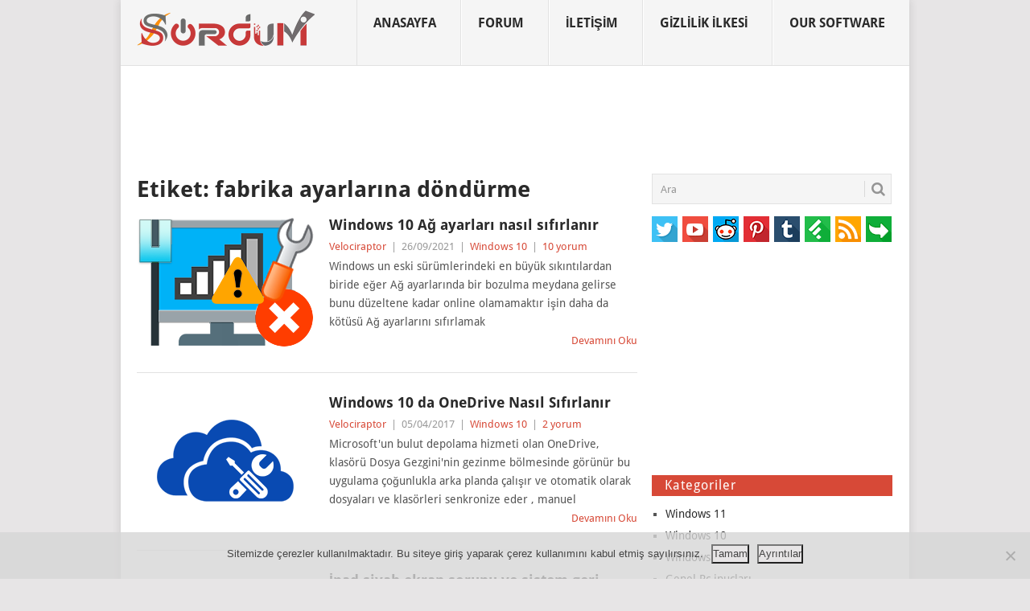

--- FILE ---
content_type: text/html; charset=UTF-8
request_url: https://www.sordum.net/tag/fabrika-ayarlarina-dondurme/
body_size: 18497
content:
<!DOCTYPE html>
<html lang="tr">
<head>
<meta charset="UTF-8">
<meta name="viewport" content="width=device-width, initial-scale=1, maximum-scale=2">
<link rel="icon" href="https://www.sordum.net/favicon.ico" type="image/x-icon" />
<link rel="apple-touch-icon" sizes="60x60" href="https://www.sordum.net/files/images/apple-touch-icon-iphone-60x60-precomposed.png" />
<link rel="apple-touch-icon" sizes="76x76" href="https://www.sordum.net/files/images/apple-touch-icon-ipad-76x76-precomposed.png" />
<link rel="apple-touch-icon" sizes="120x120" href="https://www.sordum.net/files/images/apple-touch-icon-iphone-retina-120x120-precomposed.png" />
<link rel="apple-touch-icon" sizes="152x152" href="https://www.sordum.net/files/images/apple-touch-icon-ipad-retina-152x152-precomposed.png" />
<meta name="language" content="turkish" />
<meta name="robots" content="all" />
<meta name="googlebot" content="all" />
<meta name="google-site-verification" content="fOWi3I4ntTI_gqFEN4iEc6OKFC_CrV81dLDLnlewTow" />
<meta property="og:locale" content="tr_TR" />
<meta property="og:site_name" content="Sordum.net" />
<meta name="yandex-verification" content="46d9646ba0656222" />
<meta name='robots' content='index, follow, max-image-preview:large, max-snippet:-1, max-video-preview:-1' />

	<!-- This site is optimized with the Yoast SEO plugin v26.8 - https://yoast.com/product/yoast-seo-wordpress/ -->
	<title>fabrika ayarlarına döndürme arşivleri</title>
	<link rel="canonical" href="https://www.sordum.net/tag/fabrika-ayarlarina-dondurme/" />
	<meta property="og:locale" content="tr_TR" />
	<meta property="og:type" content="article" />
	<meta property="og:title" content="fabrika ayarlarına döndürme arşivleri" />
	<meta property="og:url" content="https://www.sordum.net/tag/fabrika-ayarlarina-dondurme/" />
	<meta property="og:site_name" content="Sordum.net" />
	<meta property="og:image" content="https://www.sordum.net/wp-content/uploads/2021/08/sosyal_paylasim.jpg" />
	<meta property="og:image:width" content="1200" />
	<meta property="og:image:height" content="630" />
	<meta property="og:image:type" content="image/jpeg" />
	<meta name="twitter:card" content="summary_large_image" />
	<meta name="twitter:site" content="@sordumnet" />
	<!-- Optimized with WP Meteor v3.4.16 - https://wordpress.org/plugins/wp-meteor/ --><script data-wpmeteor-nooptimize="true" >var _wpmeteor={"exclude":true,"gdpr":true,"rdelay":86400000,"preload":true,"elementor-animations":true,"elementor-pp":true,"v":"3.4.16","rest_url":"https:\/\/www.sordum.net\/wp-json\/"};(()=>{try{new MutationObserver(function(){}),new Promise(function(){}),Object.assign({},{}),document.fonts.ready.then(function(){})}catch{s="wpmeteordisable=1",i=document.location.href,i.match(/[?&]wpmeteordisable/)||(o="",i.indexOf("?")==-1?i.indexOf("#")==-1?o=i+"?"+s:o=i.replace("#","?"+s+"#"):i.indexOf("#")==-1?o=i+"&"+s:o=i.replace("#","&"+s+"#"),document.location.href=o)}var s,i,o;})();

</script><script data-wpmeteor-nooptimize="true" >(()=>{var v="addEventListener",ue="removeEventListener",p="getAttribute",L="setAttribute",pe="removeAttribute",N="hasAttribute",St="querySelector",F=St+"All",U="appendChild",Q="removeChild",fe="createElement",T="tagName",Ae="getOwnPropertyDescriptor",y="prototype",W="__lookupGetter__",Ee="__lookupSetter__",m="DOMContentLoaded",f="load",B="pageshow",me="error";var d=window,c=document,Te=c.documentElement;var $=console.error;var Ke=!0,X=class{constructor(){this.known=[]}init(){let t,n,s=(r,a)=>{if(Ke&&r&&r.fn&&!r.__wpmeteor){let o=function(i){return i===r?this:(c[v](m,l=>{i.call(c,r,l,"jQueryMock")}),this)};this.known.push([r,r.fn.ready,r.fn.init?.prototype?.ready]),r.fn.ready=o,r.fn.init?.prototype?.ready&&(r.fn.init.prototype.ready=o),r.__wpmeteor=!0}return r};window.jQuery||window.$,Object.defineProperty(window,"jQuery",{get(){return t},set(r){t=s(r,"jQuery")},configurable:!0}),Object.defineProperty(window,"$",{get(){return n},set(r){n=s(r,"$")},configurable:!0})}unmock(){this.known.forEach(([t,n,s])=>{t.fn.ready=n,t.fn.init?.prototype?.ready&&s&&(t.fn.init.prototype.ready=s)}),Ke=!1}};var ge="fpo:first-interaction",he="fpo:replay-captured-events";var Je="fpo:element-loaded",Se="fpo:images-loaded",M="fpo:the-end";var Z="click",V=window,Qe=V.addEventListener.bind(V),Xe=V.removeEventListener.bind(V),Ge="removeAttribute",ve="getAttribute",Gt="setAttribute",Ne=["touchstart","touchmove","touchend","touchcancel","keydown","wheel"],Ze=["mouseover","mouseout",Z],Nt=["touchstart","touchend","touchcancel","mouseover","mouseout",Z],R="data-wpmeteor-";var Ue="dispatchEvent",je=e=>{let t=new MouseEvent(Z,{view:e.view,bubbles:!0,cancelable:!0});return Object.defineProperty(t,"target",{writable:!1,value:e.target}),t},Be=class{static capture(){let t=!1,[,n,s]=`${window.Promise}`.split(/[\s[(){]+/s);if(V["__"+s+n])return;let r=[],a=o=>{if(o.target&&Ue in o.target){if(!o.isTrusted)return;if(o.cancelable&&!Ne.includes(o.type))try{o.preventDefault()}catch{}o.stopImmediatePropagation(),o.type===Z?r.push(je(o)):Nt.includes(o.type)&&r.push(o),o.target[Gt](R+o.type,!0),t||(t=!0,V[Ue](new CustomEvent(ge)))}};V.addEventListener(he,()=>{Ze.forEach(l=>Xe(l,a,{passive:!1,capture:!0})),Ne.forEach(l=>Xe(l,a,{passive:!0,capture:!0}));let o;for(;o=r.shift();){var i=o.target;i[ve](R+"touchstart")&&i[ve](R+"touchend")&&!i[ve](R+Z)?(i[ve](R+"touchmove")||r.push(je(o)),i[Ge](R+"touchstart"),i[Ge](R+"touchend")):i[Ge](R+o.type),i[Ue](o)}}),Ze.forEach(o=>Qe(o,a,{passive:!1,capture:!0})),Ne.forEach(o=>Qe(o,a,{passive:!0,capture:!0}))}};var et=Be;var j=class{constructor(){this.l=[]}emit(t,n=null){this.l[t]&&this.l[t].forEach(s=>s(n))}on(t,n){this.l[t]||=[],this.l[t].push(n)}off(t,n){this.l[t]=(this.l[t]||[]).filter(s=>s!==n)}};var D=new j;var ye=c[fe]("span");ye[L]("id","elementor-device-mode");ye[L]("class","elementor-screen-only");var Ut=!1,tt=()=>(Ut||c.body[U](ye),getComputedStyle(ye,":after").content.replace(/"/g,""));var rt=e=>e[p]("class")||"",nt=(e,t)=>e[L]("class",t),st=()=>{d[v](f,function(){let e=tt(),t=Math.max(Te.clientWidth||0,d.innerWidth||0),n=Math.max(Te.clientHeight||0,d.innerHeight||0),s=["_animation_"+e,"animation_"+e,"_animation","_animation","animation"];Array.from(c[F](".elementor-invisible")).forEach(r=>{let a=r.getBoundingClientRect();if(a.top+d.scrollY<=n&&a.left+d.scrollX<t)try{let i=JSON.parse(r[p]("data-settings"));if(i.trigger_source)return;let l=i._animation_delay||i.animation_delay||0,u,E;for(var o=0;o<s.length;o++)if(i[s[o]]){E=s[o],u=i[E];break}if(u){let q=rt(r),J=u==="none"?q:q+" animated "+u,At=setTimeout(()=>{nt(r,J.replace(/\belementor-invisible\b/,"")),s.forEach(Tt=>delete i[Tt]),r[L]("data-settings",JSON.stringify(i))},l);D.on("fi",()=>{clearTimeout(At),nt(r,rt(r).replace(new RegExp("\b"+u+"\b"),""))})}}catch(i){console.error(i)}})})};var ot="data-in-mega_smartmenus",it=()=>{let e=c[fe]("div");e.innerHTML='<span class="sub-arrow --wp-meteor"><i class="fa" aria-hidden="true"></i></span>';let t=e.firstChild,n=s=>{let r=[];for(;s=s.previousElementSibling;)r.push(s);return r};c[v](m,function(){Array.from(c[F](".pp-advanced-menu ul")).forEach(s=>{if(s[p](ot))return;(s[p]("class")||"").match(/\bmega-menu\b/)&&s[F]("ul").forEach(o=>{o[L](ot,!0)});let r=n(s),a=r.filter(o=>o).filter(o=>o[T]==="A").pop();if(a||(a=r.map(o=>Array.from(o[F]("a"))).filter(o=>o).flat().pop()),a){let o=t.cloneNode(!0);a[U](o),new MutationObserver(l=>{l.forEach(({addedNodes:u})=>{u.forEach(E=>{if(E.nodeType===1&&E[T]==="SPAN")try{a[Q](o)}catch{}})})}).observe(a,{childList:!0})}})})};var w="readystatechange",A="message";var Y="SCRIPT",g="data-wpmeteor-",b=Object.defineProperty,Ve=Object.defineProperties,P="javascript/blocked",Pe=/^\s*(application|text)\/javascript|module\s*$/i,mt="requestAnimationFrame",gt="requestIdleCallback",ie="setTimeout",Ie="__dynamic",I=d.constructor.name+"::",ce=c.constructor.name+"::",ht=function(e,t){t=t||d;for(var n=0;n<this.length;n++)e.call(t,this[n],n,this)};"NodeList"in d&&!NodeList[y].forEach&&(NodeList[y].forEach=ht);"HTMLCollection"in d&&!HTMLCollection[y].forEach&&(HTMLCollection[y].forEach=ht);_wpmeteor["elementor-animations"]&&st(),_wpmeteor["elementor-pp"]&&it();var _e=[],Le=[],ee=[],se=!1,k=[],h={},He=!1,Bt=0,H=c.visibilityState==="visible"?d[mt]:d[ie],vt=d[gt]||H;c[v]("visibilitychange",()=>{H=c.visibilityState==="visible"?d[mt]:d[ie],vt=d[gt]||H});var C=d[ie],De,z=["src","type"],x=Object,te="definePropert";x[te+"y"]=(e,t,n)=>{if(e===d&&["jQuery","onload"].indexOf(t)>=0||(e===c||e===c.body)&&["readyState","write","writeln","on"+w].indexOf(t)>=0)return["on"+w,"on"+f].indexOf(t)&&n.set&&(h["on"+w]=h["on"+w]||[],h["on"+w].push(n.set)),e;if(e instanceof HTMLScriptElement&&z.indexOf(t)>=0){if(!e[t+"__def"]){let s=x[Ae](e,t);b(e,t,{set(r){return e[t+"__set"]?e[t+"__set"].call(e,r):s.set.call(e,r)},get(){return e[t+"__get"]?e[t+"__get"].call(e):s.get.call(e)}}),e[t+"__def"]=!0}return n.get&&(e[t+"__get"]=n.get),n.set&&(e[t+"__set"]=n.set),e}return b(e,t,n)};x[te+"ies"]=(e,t)=>{for(let n in t)x[te+"y"](e,n,t[n]);for(let n of x.getOwnPropertySymbols(t))x[te+"y"](e,n,t[n]);return e};var qe=EventTarget[y][v],yt=EventTarget[y][ue],ae=qe.bind(c),Ct=yt.bind(c),G=qe.bind(d),_t=yt.bind(d),Lt=Document[y].createElement,le=Lt.bind(c),de=c.__proto__[W]("readyState").bind(c),ct="loading";b(c,"readyState",{get(){return ct},set(e){return ct=e}});var at=e=>k.filter(([t,,n],s)=>{if(!(e.indexOf(t.type)<0)){n||(n=t.target);try{let r=n.constructor.name+"::"+t.type;for(let a=0;a<h[r].length;a++)if(h[r][a]){let o=r+"::"+s+"::"+a;if(!xe[o])return!0}}catch{}}}).length,oe,xe={},K=e=>{k.forEach(([t,n,s],r)=>{if(!(e.indexOf(t.type)<0)){s||(s=t.target);try{let a=s.constructor.name+"::"+t.type;if((h[a]||[]).length)for(let o=0;o<h[a].length;o++){let i=h[a][o];if(i){let l=a+"::"+r+"::"+o;if(!xe[l]){xe[l]=!0,c.readyState=n,oe=a;try{Bt++,!i[y]||i[y].constructor===i?i.bind(s)(t):i(t)}catch(u){$(u,i)}oe=null}}}}catch(a){$(a)}}})};ae(m,e=>{k.push([new e.constructor(m,e),de(),c])});ae(w,e=>{k.push([new e.constructor(w,e),de(),c])});G(m,e=>{k.push([new e.constructor(m,e),de(),d])});G(f,e=>{He=!0,k.push([new e.constructor(f,e),de(),d]),O||K([m,w,A,f,B])});G(B,e=>{k.push([new e.constructor(B,e),de(),d]),O||K([m,w,A,f,B])});var wt=e=>{k.push([e,c.readyState,d])},Ot=d[W]("onmessage"),Rt=d[Ee]("onmessage"),Pt=()=>{_t(A,wt),(h[I+"message"]||[]).forEach(e=>{G(A,e)}),b(d,"onmessage",{get:Ot,set:Rt})};G(A,wt);var Dt=new X;Dt.init();var Fe=()=>{!O&&!se&&(O=!0,c.readyState="loading",H($e),H(S)),He||G(f,()=>{Fe()})};G(ge,()=>{Fe()});D.on(Se,()=>{Fe()});_wpmeteor.rdelay>=0&&et.capture();var re=[-1],Ce=e=>{re=re.filter(t=>t!==e.target),re.length||C(D.emit.bind(D,M))};var O=!1,S=()=>{let e=_e.shift();if(e)e[p](g+"src")?e[N]("async")||e[Ie]?(e.isConnected&&(re.push(e),setTimeout(Ce,1e3,{target:e})),Oe(e,Ce),C(S)):Oe(e,C.bind(null,S)):(e.origtype==P&&Oe(e),C(S));else if(Le.length)_e.push(...Le),Le.length=0,C(S);else if(at([m,w,A]))K([m,w,A]),C(S);else if(He)if(at([f,B,A]))K([f,B,A]),C(S);else if(re.length>1)vt(S);else if(ee.length)_e.push(...ee),ee.length=0,C(S);else{if(d.RocketLazyLoadScripts)try{RocketLazyLoadScripts.run()}catch(t){$(t)}c.readyState="complete",Pt(),Dt.unmock(),O=!1,se=!0,d[ie](()=>Ce({target:-1}))}else O=!1},xt=e=>{let t=le(Y),n=e.attributes;for(var s=n.length-1;s>=0;s--)n[s].name.startsWith(g)||t[L](n[s].name,n[s].value);let r=e[p](g+"type");r?t.type=r:t.type="text/javascript",(e.textContent||"").match(/^\s*class RocketLazyLoadScripts/)?t.textContent=e.textContent.replace(/^\s*class\s*RocketLazyLoadScripts/,"window.RocketLazyLoadScripts=class").replace("RocketLazyLoadScripts.run();",""):t.textContent=e.textContent;for(let a of["onload","onerror","onreadystatechange"])e[a]&&(t[a]=e[a]);return t},Oe=(e,t)=>{let n=e[p](g+"src");if(n){let s=qe.bind(e);e.isConnected&&t&&(s(f,t),s(me,t)),e.origtype=e[p](g+"type")||"text/javascript",e.origsrc=n,(!e.isConnected||e[N]("nomodule")||e.type&&!Pe.test(e.type))&&t&&t(new Event(f,{target:e}))}else e.origtype===P?(e.origtype=e[p](g+"type")||"text/javascript",e[pe]("integrity"),e.textContent=e.textContent+`
`):t&&t(new Event(f,{target:e}))},We=(e,t)=>{let n=(h[e]||[]).indexOf(t);if(n>=0)return h[e][n]=void 0,!0},lt=(e,t,...n)=>{if("HTMLDocument::"+m==oe&&e===m&&!t.toString().match(/jQueryMock/)){D.on(M,c[v].bind(c,e,t,...n));return}if(t&&(e===m||e===w)){let s=ce+e;h[s]=h[s]||[],h[s].push(t),se&&K([e]);return}return ae(e,t,...n)},dt=(e,t,...n)=>{if(e===m){let s=ce+e;We(s,t)}return Ct(e,t,...n)};Ve(c,{[v]:{get(){return lt},set(){return lt}},[ue]:{get(){return dt},set(){return dt}}});var ne=c.createDocumentFragment(),$e=()=>{ne.hasChildNodes()&&(c.head[U](ne),ne=c.createDocumentFragment())},ut={},we=e=>{if(e)try{let t=new URL(e,c.location.href),n=t.origin;if(n&&!ut[n]&&c.location.host!==t.host){let s=le("link");s.rel="preconnect",s.href=n,ne[U](s),ut[n]=!0,O&&H($e)}}catch{}},be={},kt=(e,t,n,s)=>{let r=le("link");r.rel=t?"modulepre"+f:"pre"+f,r.as="script",n&&r[L]("crossorigin",n),s&&r[L]("integrity",s);try{e=new URL(e,c.location.href).href}catch{}r.href=e,ne[U](r),be[e]=!0,O&&H($e)},ke=function(...e){let t=le(...e);if(!e||e[0].toUpperCase()!==Y||!O)return t;let n=t[L].bind(t),s=t[p].bind(t),r=t[pe].bind(t),a=t[N].bind(t),o=t[W]("attributes").bind(t);return z.forEach(i=>{let l=t[W](i).bind(t),u=t[Ee](i).bind(t);x[te+"y"](t,i,{set(E){return i==="type"&&E&&!Pe.test(E)?n(i,E):((i==="src"&&E||i==="type"&&E&&t.origsrc)&&n("type",P),E?n(g+i,E):r(g+i))},get(){let E=t[p](g+i);if(i==="src")try{return new URL(E,c.location.href).href}catch{}return E}}),b(t,"orig"+i,{set(E){return u(E)},get(){return l()}})}),t[L]=function(i,l){if(z.includes(i))return i==="type"&&l&&!Pe.test(l)?n(i,l):((i==="src"&&l||i==="type"&&l&&t.origsrc)&&n("type",P),l?n(g+i,l):r(g+i));n(i,l)},t[p]=function(i){let l=z.indexOf(i)>=0?s(g+i):s(i);if(i==="src")try{return new URL(l,c.location.href).href}catch{}return l},t[N]=function(i){return z.indexOf(i)>=0?a(g+i):a(i)},b(t,"attributes",{get(){return[...o()].filter(l=>l.name!=="type").map(l=>({name:l.name.match(new RegExp(g))?l.name.replace(g,""):l.name,value:l.value}))}}),t[Ie]=!0,t};Object.defineProperty(Document[y],"createElement",{set(e){e!==ke&&(De=e)},get(){return De||ke}});var Re=new Set,ze=new MutationObserver(e=>{e.forEach(({removedNodes:t,addedNodes:n,target:s})=>{t.forEach(r=>{r.nodeType===1&&Y===r[T]&&"origtype"in r&&Re.delete(r)}),n.forEach(r=>{if(r.nodeType===1)if(Y===r[T]){if("origtype"in r){if(r.origtype!==P)return}else if(r[p]("type")!==P)return;"origtype"in r||z.forEach(o=>{let i=r[W](o).bind(r),l=r[Ee](o).bind(r);b(r,"orig"+o,{set(u){return l(u)},get(){return i()}})});let a=r[p](g+"src");if(Re.has(r)&&$("Inserted twice",r),r.parentNode){Re.add(r);let o=r[p](g+"type");(a||"").match(/\/gtm.js\?/)||r[N]("async")||r[Ie]?(ee.push(r),we(a)):r[N]("defer")||o==="module"?(Le.push(r),we(a)):(a&&!r[N]("nomodule")&&!be[a]&&kt(a,o==="module",r[N]("crossorigin")&&r[p]("crossorigin"),r[p]("integrity")),_e.push(r))}else r[v](f,o=>o.target.parentNode[Q](o.target)),r[v](me,o=>o.target.parentNode[Q](o.target)),s[U](r)}else r[T]==="LINK"&&r[p]("as")==="script"&&(be[r[p]("href")]=!0)})})}),bt={childList:!0,subtree:!0};ze.observe(c.documentElement,bt);var Mt=HTMLElement[y].attachShadow;HTMLElement[y].attachShadow=function(e){let t=Mt.call(this,e);return e.mode==="open"&&ze.observe(t,bt),t};(()=>{let e=x[Ae](HTMLIFrameElement[y],"src");b(HTMLIFrameElement[y],"src",{get(){return this.dataset.fpoSrc?this.dataset.fpoSrc:e.get.call(this)},set(t){delete this.dataset.fpoSrc,e.set.call(this,t)}})})();D.on(M,()=>{(!De||De===ke)&&(Document[y].createElement=Lt,ze.disconnect()),dispatchEvent(new CustomEvent(he)),dispatchEvent(new CustomEvent(M))});var Me=e=>{let t,n;!c.currentScript||!c.currentScript.parentNode?(t=c.body,n=t.lastChild):(n=c.currentScript,t=n.parentNode);try{let s=le("div");s.innerHTML=e,Array.from(s.childNodes).forEach(r=>{r.nodeName===Y?t.insertBefore(xt(r),n):t.insertBefore(r,n)})}catch(s){$(s)}},pt=e=>Me(e+`
`);Ve(c,{write:{get(){return Me},set(e){return Me=e}},writeln:{get(){return pt},set(e){return pt=e}}});var ft=(e,t,...n)=>{if(I+m==oe&&e===m&&!t.toString().match(/jQueryMock/)){D.on(M,d[v].bind(d,e,t,...n));return}if(I+f==oe&&e===f){D.on(M,d[v].bind(d,e,t,...n));return}if(t&&(e===f||e===B||e===m||e===A&&!se)){let s=e===m?ce+e:I+e;h[s]=h[s]||[],h[s].push(t),se&&K([e]);return}return G(e,t,...n)},Et=(e,t,...n)=>{if(e===f||e===m||e===B){let s=e===m?ce+e:I+e;We(s,t)}return _t(e,t,...n)};Ve(d,{[v]:{get(){return ft},set(){return ft}},[ue]:{get(){return Et},set(){return Et}}});var Ye=e=>{let t;return{get(){return t},set(n){return t&&We(e,n),h[e]=h[e]||[],h[e].push(n),t=n}}};G(Je,e=>{let{target:t,event:n}=e.detail,s=t===d?c.body:t,r=s[p](g+"on"+n.type);s[pe](g+"on"+n.type);try{let a=new Function("event",r);t===d?d[v](f,a.bind(t,n)):a.call(t,n)}catch(a){console.err(a)}});{let e=Ye(I+f);b(d,"onload",e),ae(m,()=>{b(c.body,"onload",e)})}b(c,"onreadystatechange",Ye(ce+w));b(d,"onmessage",Ye(I+A));(()=>{let e=d.innerHeight,t=d.innerWidth,n=r=>{let o={"4g":1250,"3g":2500,"2g":2500}[(navigator.connection||{}).effectiveType]||0,i=r.getBoundingClientRect(),l={top:-1*e-o,left:-1*t-o,bottom:e+o,right:t+o};return!(i.left>=l.right||i.right<=l.left||i.top>=l.bottom||i.bottom<=l.top)},s=(r=!0)=>{let a=1,o=-1,i={},l=()=>{o++,--a||d[ie](D.emit.bind(D,Se),_wpmeteor.rdelay)};Array.from(c.getElementsByTagName("*")).forEach(u=>{let E,q,J;if(u[T]==="IMG"){let _=u.currentSrc||u.src;_&&!i[_]&&!_.match(/^data:/i)&&((u.loading||"").toLowerCase()!=="lazy"||n(u))&&(E=_)}else if(u[T]===Y)we(u[p](g+"src"));else if(u[T]==="LINK"&&u[p]("as")==="script"&&["pre"+f,"modulepre"+f].indexOf(u[p]("rel"))>=0)be[u[p]("href")]=!0;else if((q=d.getComputedStyle(u))&&(J=(q.backgroundImage||"").match(/^url\s*\((.*?)\)/i))&&(J||[]).length){let _=J[0].slice(4,-1).replace(/"/g,"");!i[_]&&!_.match(/^data:/i)&&(E=_)}if(E){i[E]=!0;let _=new Image;r&&(a++,_[v](f,l),_[v](me,l)),_.src=E}}),c.fonts.ready.then(()=>{l()})};_wpmeteor.rdelay===0?ae(m,s):G(f,s)})();})();
//1.0.42

</script><script type="application/ld+json" class="yoast-schema-graph">{"@context":"https://schema.org","@graph":[{"@type":"CollectionPage","@id":"https://www.sordum.net/tag/fabrika-ayarlarina-dondurme/","url":"https://www.sordum.net/tag/fabrika-ayarlarina-dondurme/","name":"fabrika ayarlarına döndürme arşivleri","isPartOf":{"@id":"https://www.sordum.net/#website"},"primaryImageOfPage":{"@id":"https://www.sordum.net/tag/fabrika-ayarlarina-dondurme/#primaryimage"},"image":{"@id":"https://www.sordum.net/tag/fabrika-ayarlarina-dondurme/#primaryimage"},"thumbnailUrl":"https://www.sordum.net/wp-content/uploads/2016/10/win10_da_ag_ayarlarini_sifirla.png","breadcrumb":{"@id":"https://www.sordum.net/tag/fabrika-ayarlarina-dondurme/#breadcrumb"},"inLanguage":"tr"},{"@type":"ImageObject","inLanguage":"tr","@id":"https://www.sordum.net/tag/fabrika-ayarlarina-dondurme/#primaryimage","url":"https://www.sordum.net/wp-content/uploads/2016/10/win10_da_ag_ayarlarini_sifirla.png","contentUrl":"https://www.sordum.net/wp-content/uploads/2016/10/win10_da_ag_ayarlarini_sifirla.png","width":220,"height":162,"caption":"Windows 10 Ağ ayarları nasıl sıfırlanır"},{"@type":"BreadcrumbList","@id":"https://www.sordum.net/tag/fabrika-ayarlarina-dondurme/#breadcrumb","itemListElement":[{"@type":"ListItem","position":1,"name":"Anasayfa","item":"https://www.sordum.net/"},{"@type":"ListItem","position":2,"name":"fabrika ayarlarına döndürme"}]},{"@type":"WebSite","@id":"https://www.sordum.net/#website","url":"https://www.sordum.net/","name":"Sordum.net","description":"Bilgisayar ve Android sorunlarınıza en net çözümler","publisher":{"@id":"https://www.sordum.net/#organization"},"potentialAction":[{"@type":"SearchAction","target":{"@type":"EntryPoint","urlTemplate":"https://www.sordum.net/?s={search_term_string}"},"query-input":{"@type":"PropertyValueSpecification","valueRequired":true,"valueName":"search_term_string"}}],"inLanguage":"tr"},{"@type":"Organization","@id":"https://www.sordum.net/#organization","name":"Sordum.net","url":"https://www.sordum.net/","logo":{"@type":"ImageObject","inLanguage":"tr","@id":"https://www.sordum.net/#/schema/logo/image/","url":"https://www.sordum.net/wp-content/uploads/2021/08/sosyal_paylasim.jpg","contentUrl":"https://www.sordum.net/wp-content/uploads/2021/08/sosyal_paylasim.jpg","width":1200,"height":630,"caption":"Sordum.net"},"image":{"@id":"https://www.sordum.net/#/schema/logo/image/"},"sameAs":["https://www.facebook.com/sordum.net","https://x.com/sordumnet","https://www.instagram.com/sordumnet/","https://tr.pinterest.com/sordum/sordumnet/","https://www.youtube.com/c/sordumnet"]}]}</script>
	<!-- / Yoast SEO plugin. -->


<link rel="alternate" type="application/rss+xml" title="Sordum.net &raquo; akışı" href="https://www.sordum.net/feed/" />
<link rel="alternate" type="application/rss+xml" title="Sordum.net &raquo; yorum akışı" href="https://www.sordum.net/comments/feed/" />
<link rel="alternate" type="application/rss+xml" title="Sordum.net &raquo; fabrika ayarlarına döndürme etiket akışı" href="https://www.sordum.net/tag/fabrika-ayarlarina-dondurme/feed/" />
<style id='wp-img-auto-sizes-contain-inline-css' type='text/css'>
img:is([sizes=auto i],[sizes^="auto," i]){contain-intrinsic-size:3000px 1500px}
/*# sourceURL=wp-img-auto-sizes-contain-inline-css */
</style>
<style id='wp-emoji-styles-inline-css' type='text/css'>

	img.wp-smiley, img.emoji {
		display: inline !important;
		border: none !important;
		box-shadow: none !important;
		height: 1em !important;
		width: 1em !important;
		margin: 0 0.07em !important;
		vertical-align: -0.1em !important;
		background: none !important;
		padding: 0 !important;
	}
/*# sourceURL=wp-emoji-styles-inline-css */
</style>
<link rel='stylesheet' id='wp-block-library-css' href='https://www.sordum.net/wp-includes/css/dist/block-library/style.min.css?ver=6.9' type='text/css' media='all' />
<style id='global-styles-inline-css' type='text/css'>
:root{--wp--preset--aspect-ratio--square: 1;--wp--preset--aspect-ratio--4-3: 4/3;--wp--preset--aspect-ratio--3-4: 3/4;--wp--preset--aspect-ratio--3-2: 3/2;--wp--preset--aspect-ratio--2-3: 2/3;--wp--preset--aspect-ratio--16-9: 16/9;--wp--preset--aspect-ratio--9-16: 9/16;--wp--preset--color--black: #000000;--wp--preset--color--cyan-bluish-gray: #abb8c3;--wp--preset--color--white: #ffffff;--wp--preset--color--pale-pink: #f78da7;--wp--preset--color--vivid-red: #cf2e2e;--wp--preset--color--luminous-vivid-orange: #ff6900;--wp--preset--color--luminous-vivid-amber: #fcb900;--wp--preset--color--light-green-cyan: #7bdcb5;--wp--preset--color--vivid-green-cyan: #00d084;--wp--preset--color--pale-cyan-blue: #8ed1fc;--wp--preset--color--vivid-cyan-blue: #0693e3;--wp--preset--color--vivid-purple: #9b51e0;--wp--preset--gradient--vivid-cyan-blue-to-vivid-purple: linear-gradient(135deg,rgb(6,147,227) 0%,rgb(155,81,224) 100%);--wp--preset--gradient--light-green-cyan-to-vivid-green-cyan: linear-gradient(135deg,rgb(122,220,180) 0%,rgb(0,208,130) 100%);--wp--preset--gradient--luminous-vivid-amber-to-luminous-vivid-orange: linear-gradient(135deg,rgb(252,185,0) 0%,rgb(255,105,0) 100%);--wp--preset--gradient--luminous-vivid-orange-to-vivid-red: linear-gradient(135deg,rgb(255,105,0) 0%,rgb(207,46,46) 100%);--wp--preset--gradient--very-light-gray-to-cyan-bluish-gray: linear-gradient(135deg,rgb(238,238,238) 0%,rgb(169,184,195) 100%);--wp--preset--gradient--cool-to-warm-spectrum: linear-gradient(135deg,rgb(74,234,220) 0%,rgb(151,120,209) 20%,rgb(207,42,186) 40%,rgb(238,44,130) 60%,rgb(251,105,98) 80%,rgb(254,248,76) 100%);--wp--preset--gradient--blush-light-purple: linear-gradient(135deg,rgb(255,206,236) 0%,rgb(152,150,240) 100%);--wp--preset--gradient--blush-bordeaux: linear-gradient(135deg,rgb(254,205,165) 0%,rgb(254,45,45) 50%,rgb(107,0,62) 100%);--wp--preset--gradient--luminous-dusk: linear-gradient(135deg,rgb(255,203,112) 0%,rgb(199,81,192) 50%,rgb(65,88,208) 100%);--wp--preset--gradient--pale-ocean: linear-gradient(135deg,rgb(255,245,203) 0%,rgb(182,227,212) 50%,rgb(51,167,181) 100%);--wp--preset--gradient--electric-grass: linear-gradient(135deg,rgb(202,248,128) 0%,rgb(113,206,126) 100%);--wp--preset--gradient--midnight: linear-gradient(135deg,rgb(2,3,129) 0%,rgb(40,116,252) 100%);--wp--preset--font-size--small: 13px;--wp--preset--font-size--medium: 20px;--wp--preset--font-size--large: 36px;--wp--preset--font-size--x-large: 42px;--wp--preset--spacing--20: 0.44rem;--wp--preset--spacing--30: 0.67rem;--wp--preset--spacing--40: 1rem;--wp--preset--spacing--50: 1.5rem;--wp--preset--spacing--60: 2.25rem;--wp--preset--spacing--70: 3.38rem;--wp--preset--spacing--80: 5.06rem;--wp--preset--shadow--natural: 6px 6px 9px rgba(0, 0, 0, 0.2);--wp--preset--shadow--deep: 12px 12px 50px rgba(0, 0, 0, 0.4);--wp--preset--shadow--sharp: 6px 6px 0px rgba(0, 0, 0, 0.2);--wp--preset--shadow--outlined: 6px 6px 0px -3px rgb(255, 255, 255), 6px 6px rgb(0, 0, 0);--wp--preset--shadow--crisp: 6px 6px 0px rgb(0, 0, 0);}:where(.is-layout-flex){gap: 0.5em;}:where(.is-layout-grid){gap: 0.5em;}body .is-layout-flex{display: flex;}.is-layout-flex{flex-wrap: wrap;align-items: center;}.is-layout-flex > :is(*, div){margin: 0;}body .is-layout-grid{display: grid;}.is-layout-grid > :is(*, div){margin: 0;}:where(.wp-block-columns.is-layout-flex){gap: 2em;}:where(.wp-block-columns.is-layout-grid){gap: 2em;}:where(.wp-block-post-template.is-layout-flex){gap: 1.25em;}:where(.wp-block-post-template.is-layout-grid){gap: 1.25em;}.has-black-color{color: var(--wp--preset--color--black) !important;}.has-cyan-bluish-gray-color{color: var(--wp--preset--color--cyan-bluish-gray) !important;}.has-white-color{color: var(--wp--preset--color--white) !important;}.has-pale-pink-color{color: var(--wp--preset--color--pale-pink) !important;}.has-vivid-red-color{color: var(--wp--preset--color--vivid-red) !important;}.has-luminous-vivid-orange-color{color: var(--wp--preset--color--luminous-vivid-orange) !important;}.has-luminous-vivid-amber-color{color: var(--wp--preset--color--luminous-vivid-amber) !important;}.has-light-green-cyan-color{color: var(--wp--preset--color--light-green-cyan) !important;}.has-vivid-green-cyan-color{color: var(--wp--preset--color--vivid-green-cyan) !important;}.has-pale-cyan-blue-color{color: var(--wp--preset--color--pale-cyan-blue) !important;}.has-vivid-cyan-blue-color{color: var(--wp--preset--color--vivid-cyan-blue) !important;}.has-vivid-purple-color{color: var(--wp--preset--color--vivid-purple) !important;}.has-black-background-color{background-color: var(--wp--preset--color--black) !important;}.has-cyan-bluish-gray-background-color{background-color: var(--wp--preset--color--cyan-bluish-gray) !important;}.has-white-background-color{background-color: var(--wp--preset--color--white) !important;}.has-pale-pink-background-color{background-color: var(--wp--preset--color--pale-pink) !important;}.has-vivid-red-background-color{background-color: var(--wp--preset--color--vivid-red) !important;}.has-luminous-vivid-orange-background-color{background-color: var(--wp--preset--color--luminous-vivid-orange) !important;}.has-luminous-vivid-amber-background-color{background-color: var(--wp--preset--color--luminous-vivid-amber) !important;}.has-light-green-cyan-background-color{background-color: var(--wp--preset--color--light-green-cyan) !important;}.has-vivid-green-cyan-background-color{background-color: var(--wp--preset--color--vivid-green-cyan) !important;}.has-pale-cyan-blue-background-color{background-color: var(--wp--preset--color--pale-cyan-blue) !important;}.has-vivid-cyan-blue-background-color{background-color: var(--wp--preset--color--vivid-cyan-blue) !important;}.has-vivid-purple-background-color{background-color: var(--wp--preset--color--vivid-purple) !important;}.has-black-border-color{border-color: var(--wp--preset--color--black) !important;}.has-cyan-bluish-gray-border-color{border-color: var(--wp--preset--color--cyan-bluish-gray) !important;}.has-white-border-color{border-color: var(--wp--preset--color--white) !important;}.has-pale-pink-border-color{border-color: var(--wp--preset--color--pale-pink) !important;}.has-vivid-red-border-color{border-color: var(--wp--preset--color--vivid-red) !important;}.has-luminous-vivid-orange-border-color{border-color: var(--wp--preset--color--luminous-vivid-orange) !important;}.has-luminous-vivid-amber-border-color{border-color: var(--wp--preset--color--luminous-vivid-amber) !important;}.has-light-green-cyan-border-color{border-color: var(--wp--preset--color--light-green-cyan) !important;}.has-vivid-green-cyan-border-color{border-color: var(--wp--preset--color--vivid-green-cyan) !important;}.has-pale-cyan-blue-border-color{border-color: var(--wp--preset--color--pale-cyan-blue) !important;}.has-vivid-cyan-blue-border-color{border-color: var(--wp--preset--color--vivid-cyan-blue) !important;}.has-vivid-purple-border-color{border-color: var(--wp--preset--color--vivid-purple) !important;}.has-vivid-cyan-blue-to-vivid-purple-gradient-background{background: var(--wp--preset--gradient--vivid-cyan-blue-to-vivid-purple) !important;}.has-light-green-cyan-to-vivid-green-cyan-gradient-background{background: var(--wp--preset--gradient--light-green-cyan-to-vivid-green-cyan) !important;}.has-luminous-vivid-amber-to-luminous-vivid-orange-gradient-background{background: var(--wp--preset--gradient--luminous-vivid-amber-to-luminous-vivid-orange) !important;}.has-luminous-vivid-orange-to-vivid-red-gradient-background{background: var(--wp--preset--gradient--luminous-vivid-orange-to-vivid-red) !important;}.has-very-light-gray-to-cyan-bluish-gray-gradient-background{background: var(--wp--preset--gradient--very-light-gray-to-cyan-bluish-gray) !important;}.has-cool-to-warm-spectrum-gradient-background{background: var(--wp--preset--gradient--cool-to-warm-spectrum) !important;}.has-blush-light-purple-gradient-background{background: var(--wp--preset--gradient--blush-light-purple) !important;}.has-blush-bordeaux-gradient-background{background: var(--wp--preset--gradient--blush-bordeaux) !important;}.has-luminous-dusk-gradient-background{background: var(--wp--preset--gradient--luminous-dusk) !important;}.has-pale-ocean-gradient-background{background: var(--wp--preset--gradient--pale-ocean) !important;}.has-electric-grass-gradient-background{background: var(--wp--preset--gradient--electric-grass) !important;}.has-midnight-gradient-background{background: var(--wp--preset--gradient--midnight) !important;}.has-small-font-size{font-size: var(--wp--preset--font-size--small) !important;}.has-medium-font-size{font-size: var(--wp--preset--font-size--medium) !important;}.has-large-font-size{font-size: var(--wp--preset--font-size--large) !important;}.has-x-large-font-size{font-size: var(--wp--preset--font-size--x-large) !important;}
/*# sourceURL=global-styles-inline-css */
</style>

<style id='classic-theme-styles-inline-css' type='text/css'>
/*! This file is auto-generated */
.wp-block-button__link{color:#fff;background-color:#32373c;border-radius:9999px;box-shadow:none;text-decoration:none;padding:calc(.667em + 2px) calc(1.333em + 2px);font-size:1.125em}.wp-block-file__button{background:#32373c;color:#fff;text-decoration:none}
/*# sourceURL=/wp-includes/css/classic-themes.min.css */
</style>
<link rel='stylesheet' id='cookie-notice-front-css' href='https://www.sordum.net/wp-content/plugins/cookie-notice/css/front.min.css?ver=2.5.11' type='text/css' media='all' />
<link rel='stylesheet' id='point-style-css' href='https://www.sordum.net/wp-content/themes/point/style.css?ver=6.9' type='text/css' media='all' />
<style id='point-style-inline-css' type='text/css'>

        a:hover, .menu .current-menu-item > a, .menu .current-menu-item, .current-menu-ancestor > a.sf-with-ul, .current-menu-ancestor, footer .textwidget a, .single_post a, #commentform a, .copyrights a:hover, a, footer .widget li a:hover, .menu > li:hover > a, .single_post .post-info a, .post-info a, .readMore a, .reply a, .fn a, .carousel a:hover, .single_post .related-posts a:hover, .sidebar.c-4-12 .textwidget a, footer .textwidget a, .sidebar.c-4-12 a:hover, .title a:hover, .trending-articles li a:hover { color: #d74937; }
        .nav-previous a, .nav-next a, .sub-menu, #commentform input#submit, .tagcloud a, #tabber ul.tabs li a.selected, .featured-cat, .mts-subscribe input[type='submit'], .pagination a, .widget .wpt_widget_content #tags-tab-content ul li a, .latestPost-review-wrapper, .pagination .dots, .primary-navigation #wpmm-megamenu .wpmm-posts .wpmm-pagination a, #wpmm-megamenu .review-total-only { background: #d74937; color: #fff; } .header-button { background: #d74937; } #logo a { color: ##555; }
			::-webkit-user-selection { background: transparent; }
::-khtml-user-selection { background: transparent; }
::-o-user-selection { background: transparent; }
::-ms-user-selection { background: transparent; }

html, body, div, span, object,
form, input, h1, h2, button, label, a, img {
  -moz-user-select: none;
  -webkit-user-select: none;
  -o-user-select: none;
  -ms-user-select: none;
  -webkit-touch-callout:none; 
  /* this will work for QtWebKit in future */
  -webkit-user-drag: none;
}

input[type=text] {
  -moz-user-select: text;
  -webkit-user-select: text;
}
/*# sourceURL=point-style-inline-css */
</style>
<script  type="javascript/blocked" data-wpmeteor-type="text/javascript"  data-wpmeteor-src="https://www.sordum.net/wp-includes/js/jquery/jquery.min.js?ver=3.7.1" id="jquery-core-js"></script>
<script  type="javascript/blocked" data-wpmeteor-type="text/javascript"  data-wpmeteor-src="https://www.sordum.net/wp-includes/js/jquery/jquery-migrate.min.js?ver=3.4.1" id="jquery-migrate-js"></script>
<link rel="https://api.w.org/" href="https://www.sordum.net/wp-json/" /><link rel="alternate" title="JSON" type="application/json" href="https://www.sordum.net/wp-json/wp/v2/tags/1216" /><link rel="EditURI" type="application/rsd+xml" title="RSD" href="https://www.sordum.net/xmlrpc.php?rsd" />
<meta name="generator" content="WordPress 6.9" />
<link rel="icon" href="https://www.sordum.net/wp-content/uploads/2017/06/cropped-sordumnet-32x32.png" sizes="32x32" />
<link rel="icon" href="https://www.sordum.net/wp-content/uploads/2017/06/cropped-sordumnet-192x192.png" sizes="192x192" />
<link rel="apple-touch-icon" href="https://www.sordum.net/wp-content/uploads/2017/06/cropped-sordumnet-180x180.png" />
<meta name="msapplication-TileImage" content="https://www.sordum.net/wp-content/uploads/2017/06/cropped-sordumnet-270x270.png" />
<!-- Global site tag (gtag.js) - Google Analytics -->
<script  type="javascript/blocked" data-wpmeteor-type="text/javascript"  async data-wpmeteor-src="https://www.googletagmanager.com/gtag/js?id=UA-67544547-1"></script>
<script  type="javascript/blocked" data-wpmeteor-type="text/javascript" >
	window.dataLayer = window.dataLayer || [];
	function gtag(){dataLayer.push(arguments);}
	gtag('js', new Date());
	gtag('config', 'UA-67544547-1');
	gtag('config', 'G-SEZJNFWQ59');
</script>
<script   async src="https://pagead2.googlesyndication.com/pagead/js/adsbygoogle.js"></script>
<script  data-wpmeteor-nooptimize="true">
  (adsbygoogle = window.adsbygoogle || []).push({
    google_ad_client: "ca-pub-5837793694515315",
    enable_page_level_ads: true
  });
</script>

<script type="application/ld+json">{ "@context": "https://schema.net", "@type": "WebSite", "name": "Sordum.net", "url": "https://www.sordum.net/" }</script>

</head>
<body id="blog" class="archive tag tag-fabrika-ayarlarina-dondurme tag-1216 wp-theme-point cookies-not-set">
<div class="main-container">

	
	<header id="masthead" class="site-header" role="banner">
		<div class="site-branding">
			<h1 id="logo" class="image-logo" itemprop="headline">
				<a title="Bilgisayar ve Android sorunlarınıza en net çözümler" href="https://www.sordum.net"><div id="logo-container"><img src="/files/images/sordum_logo.png" alt="Sordum.net" width="224" height="50"></div></a>
			</h1><!-- END #logo -->

			<a href="#" id="pull" class="toggle-mobile-menu">Menu</a>
			<div class="primary-navigation">
				<nav id="navigation" class="mobile-menu-wrapper" role="navigation">
											<ul id="menu-ana-menu" class="menu clearfix"><li id="menu-item-20118" class="menu-item menu-item-type-custom menu-item-object-custom menu-item-home"><a href="https://www.sordum.net">Anasayfa<br /><span class="sub"></span></a></li>
<li id="menu-item-70598" class="menu-item menu-item-type-post_type menu-item-object-page"><a href="https://forum.sordum.net/" rel="nofollow" target="_blank">Forum<br /><span class="sub"></span></a></li>
<li id="menu-item-14536" class="menu-item menu-item-type-post_type menu-item-object-page"><a href="https://www.sordum.net/contact-us/">İletişim<br /><span class="sub"></span></a></li>
<li id="menu-item-45216" class="menu-item menu-item-type-post_type menu-item-object-page menu-item-privacy-policy"><a href="https://www.sordum.net/gizlilik-ilkesi/">Gizlilik İlkesi<br /><span class="sub"></span></a></li>
<li id="menu-item-22136" class="menu-item menu-item-type-custom menu-item-object-custom"><a href="https://www.sordum.org/" target="_blank" class="external" rel="nofollow">Our Software<br /><span class="sub"></span></a></li>
</ul>									</nav><!-- #navigation -->
			</div><!-- .primary-navigation -->
		</div><!-- .site-branding -->

	</header><!-- #masthead -->
	<div><div style="height:20px;clear:both;display:block;"></div>
<div style="text-align:center;">
<style>
.ads_header { width: 320px; height: 90px; }
@media(min-width: 500px) { .ads_header { width: 468px; height: 90px; } }
@media(min-width: 800px) { .ads_header { width: 728px; height: 90px; } }
</style>
<script   async src="https://pagead2.googlesyndication.com/pagead/js/adsbygoogle.js"></script>
<ins class="adsbygoogle ads_header"
	style="display:inline-block"
	data-ad-client="ca-pub-5837793694515315"
	data-ad-slot="1053416607"></ins>
<script  data-wpmeteor-nooptimize="true">
(adsbygoogle = window.adsbygoogle || []).push({});
</script>
</div>
<div style="margin-bottom: -9px;height:0px;clear:both;display:block;"></div></div>
<div id="page" class="home-page">
	<div class="content">
		<div class="article">
			<h1 class="postsby">
				<span>Etiket: <span>fabrika ayarlarına döndürme</span></span>
			</h1>
			
						
				<article class="pexcerpt post excerpt ">
																		<a href="https://www.sordum.net/31931/windows-10-ag-ayarlari-nasil-sifirlanir/" title="Windows 10 Ağ ayarları nasıl sıfırlanır" rel="nofollow" id="featured-thumbnail">
								<div class="featured-thumbnail"><img width="220" height="162" src="https://www.sordum.net/wp-content/uploads/2016/10/win10_da_ag_ayarlarini_sifirla-220x162.png" class="attachment-featured size-featured wp-post-image" alt="Windows 10 Ağ ayarları nasıl sıfırlanır" title="" decoding="async" /></div>															</a>
																<header>
						<h2 class="title">
							<a href="https://www.sordum.net/31931/windows-10-ag-ayarlari-nasil-sifirlanir/" title="Windows 10 Ağ ayarları nasıl sıfırlanır" rel="bookmark">Windows 10 Ağ ayarları nasıl sıfırlanır</a>
						</h2>
						<div class="post-info"><span class="theauthor"><a href="https://www.sordum.net/author/admin-2-2-2-2-2-2/" title="Velociraptor tarafından yazılan yazılar" rel="author">Velociraptor</a></span> | <span class="thetime">26/09/2021</span> | <span class="thecategory"><a href="https://www.sordum.net/category/windows-10/" rel="category tag">Windows 10</a></span> | <span class="thecomment"><a href="https://www.sordum.net/31931/windows-10-ag-ayarlari-nasil-sifirlanir/#comments">10 yorum</a></span></div>
					</header><!--.header-->
											<div class="post-content image-caption-format-1">
				            Windows un eski sürümlerindeki en büyük sıkıntılardan biride eğer Ağ ayarlarında bir bozulma meydana gelirse bunu düzeltene kadar online olamamaktır işin daha da kötüsü Ağ ayarlarını sıfırlamak						</div>
					    <span class="readMore"><a href="https://www.sordum.net/31931/windows-10-ag-ayarlari-nasil-sifirlanir/" title="Windows 10 Ağ ayarları nasıl sıfırlanır" rel="nofollow">Devamını Oku</a></span>
				    				</article>

			
				<article class="pexcerpt1 post excerpt last">
																		<a href="https://www.sordum.net/38751/windows-10-da-onedrive-nasil-sifirlanir/" title="Windows 10 da OneDrive Nasıl Sıfırlanır" rel="nofollow" id="featured-thumbnail">
								<div class="featured-thumbnail"><img width="220" height="162" src="https://www.sordum.net/wp-content/uploads/2017/04/onedrive_reset.png" class="attachment-featured size-featured wp-post-image" alt="One drive ayarlarını sıfırlamak" title="" decoding="async" /></div>															</a>
																<header>
						<h2 class="title">
							<a href="https://www.sordum.net/38751/windows-10-da-onedrive-nasil-sifirlanir/" title="Windows 10 da OneDrive Nasıl Sıfırlanır" rel="bookmark">Windows 10 da OneDrive Nasıl Sıfırlanır</a>
						</h2>
						<div class="post-info"><span class="theauthor"><a href="https://www.sordum.net/author/admin-2-2-2-2-2-2/" title="Velociraptor tarafından yazılan yazılar" rel="author">Velociraptor</a></span> | <span class="thetime">05/04/2017</span> | <span class="thecategory"><a href="https://www.sordum.net/category/windows-10/" rel="category tag">Windows 10</a></span> | <span class="thecomment"><a href="https://www.sordum.net/38751/windows-10-da-onedrive-nasil-sifirlanir/#comments">2 yorum</a></span></div>
					</header><!--.header-->
											<div class="post-content image-caption-format-1">
				            Microsoft'un bulut depolama hizmeti olan OneDrive, klasörü Dosya Gezgini'nin gezinme bölmesinde görünür bu uygulama çoğunlukla arka planda çalışır ve otomatik olarak dosyaları ve klasörleri senkronize eder , manuel						</div>
					    <span class="readMore"><a href="https://www.sordum.net/38751/windows-10-da-onedrive-nasil-sifirlanir/" title="Windows 10 da OneDrive Nasıl Sıfırlanır" rel="nofollow">Devamını Oku</a></span>
				    				</article>

			
				<article class="pexcerpt2 post excerpt ">
																		<a href="https://www.sordum.net/21204/ipad-siyah-ekran-sorunu-ve-sistem-geri-yukleme/" title="İpad siyah ekran sorunu ve sistem geri yükleme" rel="nofollow" id="featured-thumbnail">
								<div class="featured-thumbnail"><img width="200" height="140" src="https://www.sordum.net/wp-content/uploads/2015/05/ipad_geri_yukleme.png" class="attachment-featured size-featured wp-post-image" alt="ipad sistem geri yükleme" title="" decoding="async" /></div>															</a>
																<header>
						<h2 class="title">
							<a href="https://www.sordum.net/21204/ipad-siyah-ekran-sorunu-ve-sistem-geri-yukleme/" title="İpad siyah ekran sorunu ve sistem geri yükleme" rel="bookmark">İpad siyah ekran sorunu ve sistem geri yükleme</a>
						</h2>
						<div class="post-info"><span class="theauthor"><a href="https://www.sordum.net/author/admin-2-2-2-2-2-2/" title="Velociraptor tarafından yazılan yazılar" rel="author">Velociraptor</a></span> | <span class="thetime">19/05/2015</span> | <span class="thecategory"><a href="https://www.sordum.net/category/diger-sistemler/" rel="category tag">Diğer sistemler</a></span> | <span class="thecomment"><a href="https://www.sordum.net/21204/ipad-siyah-ekran-sorunu-ve-sistem-geri-yukleme/#comments">20 yorum</a></span></div>
					</header><!--.header-->
											<div class="post-content image-caption-format-1">
				            Yeğenim İpad ini artık nasıl bozduysa ekranı simsiyah olarak kalmış hangi düğmesine basılırsa basılsın ne kapanıyor nede ekranda birşey yaptırtıyor , ekran bazen 1 sn liğine görünüyor hemen						</div>
					    <span class="readMore"><a href="https://www.sordum.net/21204/ipad-siyah-ekran-sorunu-ve-sistem-geri-yukleme/" title="İpad siyah ekran sorunu ve sistem geri yükleme" rel="nofollow">Devamını Oku</a></span>
				    				</article>

			
				<article class="pexcerpt3 post excerpt last">
																		<a href="https://www.sordum.net/20856/firefox-ta-aboutconfig-ayarlarini-resetleme/" title="Firefox ta About:Config ayarlarını resetleme" rel="nofollow" id="featured-thumbnail">
								<div class="featured-thumbnail"><img width="200" height="140" src="https://www.sordum.net/wp-content/uploads/2015/03/firefox_resetleme.jpg" class="attachment-featured size-featured wp-post-image" alt="firefox resetleme" title="" decoding="async" loading="lazy" /></div>															</a>
																<header>
						<h2 class="title">
							<a href="https://www.sordum.net/20856/firefox-ta-aboutconfig-ayarlarini-resetleme/" title="Firefox ta About:Config ayarlarını resetleme" rel="bookmark">Firefox ta About:Config ayarlarını resetleme</a>
						</h2>
						<div class="post-info"><span class="theauthor"><a href="https://www.sordum.net/author/admin-2-2-2-2-2-2/" title="Velociraptor tarafından yazılan yazılar" rel="author">Velociraptor</a></span> | <span class="thetime">15/03/2015</span> | <span class="thecategory"><a href="https://www.sordum.net/category/internet-ve-network/" rel="category tag">Internet ve Network</a></span> | <span class="thecomment"><a href="https://www.sordum.net/20856/firefox-ta-aboutconfig-ayarlarini-resetleme/#comments">6 yorum</a></span></div>
					</header><!--.header-->
											<div class="post-content image-caption-format-1">
				            Firefox u kişiselleştimek için mutlaka about:config ayarlarını kullanmak gerekir , bilindiği üzere Firefox tarayıcımızın adres satırına about:config yazıp entere basarsak bir uyarı ekranı gelecektir burada						</div>
					    <span class="readMore"><a href="https://www.sordum.net/20856/firefox-ta-aboutconfig-ayarlarini-resetleme/" title="Firefox ta About:Config ayarlarını resetleme" rel="nofollow">Devamını Oku</a></span>
				    				</article>

			
				<nav class="navigation posts-navigation" role="navigation">
		<!--Start Pagination-->
        	</nav><!--End Pagination-->
	
		
		</div>
		<div class="sidebar c-4-12"><div id="sidebars" class="sidebar"><div class="sidebar_list"><div style="margin-right:2px;"><form method="get" id="searchform" class="search-form" action="https://www.sordum.net" _lpchecked="1"><fieldset><input type="text" name="s" id="s" value="Ara" onblur="if (this.value == '') {this.value = 'Ara';}" onfocus="if (this.value == 'Ara') {this.value = '';}" ><button id="search-image" class="sbutton" type="submit" value=""><i class="point-icon icon-search"></i></button></fieldset></form></div>
<style type='text/css'>.sbar_social_div {padding: 0;float: left;clear: both;width: 100%;margin-bottom: 12px;}.sbar_social {background:url('https://www.sordum.net/files/images/social-sites.png');display:block;width:32px;float:left;/*margin:0 5px 0 0;*/height:32px;margin-bottom: 13px;opacity:1;filter:alpha(opacity=100);  }  .sbar_social:hover {opacity:0.85;filter:alpha(opacity=80)  }  .sbar_social.twitter {margin-right: 6px;background-position:-1px -4px;  }  .sbar_social.youtube {margin-right: 6px;background-position:-39px -4px;  }  .sbar_social.reddit {margin-right: 6px;background-position:-77px -4px;  }  .sbar_social.pinterest {margin-right: 6px;background-position:-115px -4px;  }  .sbar_social.tumblr {margin-right: 6px;background-position:-153px -4px;  }  .sbar_social.feedly {margin-right: 6px;background-position:-191px -4px;  }  .sbar_social.rss {margin-right: 6px;background-position:-229px -4px; }  .sbar_social.follow {background-position:-267px -4px;  }</style><div class="sbar_social_div"><a target="_blank" rel="nofollow" alt="Twitter" title="Twitter" href="https://twitter.com/sordumnet/" class="sbar_social twitter external"></a><a target="_blank" rel="nofollow" alt="Youtube" title="Youtube" href="https://www.youtube.com/c/sordumnet?sub_confirmation=1" class="sbar_social youtube external"></a><a target="_blank" rel="nofollow" alt="Reddit" title="Reddit" href="https://www.reddit.com/user/sordumnet/" class="sbar_social reddit external"></a><a target="_blank" rel="nofollow" alt="Pinterest" title="Pinterest" href="https://tr.pinterest.com/sordum/sordumnet/" class="sbar_social pinterest external"></a><a target="_blank" rel="nofollow" alt="Tumblr" title="Tumblr" href="https://sordumnet.tumblr.com/" class="sbar_social tumblr external"></a><a target="_blank" rel="nofollow" alt="Feedly" title="Feedly" href="https://feedly.com/i/subscription/feed%2Fhttps%3A%2F%2Fwww.sordum.net%2Ffeed%2F" class="sbar_social feedly external" ></a><a target="_blank" rel="nofollow" alt="Rss" title="Rss" href="https://feeds.feedburner.com/sordumnet" class="sbar_social rss external"></a><a target="_blank" rel="nofollow" alt="Follow.it" title="Follow.it" href="https://follow.it/sordum-net1" class="sbar_social follow external"></a></div><script type="application/ld+json">{ "@context": "https://schema.org", "@type": "Organization", "url": "https://www.sordum.net/", "logo": "https://www.sordum.net/files/images/sordum_logo.png", "name": "Sordum.net", "sameAs" : ["https://twitter.com/sordumnet/", "https://www.youtube.com/c/sordumnet/", "https://www.reddit.com/user/sordumnet/", "https://tr.pinterest.com/sordum/sordumnet/", "https://sordumnet.tumblr.com/"] }</script>



<script   async src="https://pagead2.googlesyndication.com/pagead/js/adsbygoogle.js"></script>
<ins class="adsbygoogle"
style="display:inline-block;width:300px;height:250px"
data-ad-client="ca-pub-5837793694515315"
data-ad-slot="1053416607"></ins>
<script  data-wpmeteor-nooptimize="true">
(adsbygoogle = window.adsbygoogle || []).push({});
</script>

<br /><br />
<div style="margin-bottom: 0px;height:0px;clear:both;display:block;"></div>
<li id="categories-4" class="widget" style="margin-bottom:15px;margin-top:-10px;"><p style="background: #d74937;color:#FFFFFF;text-decoration: none;letter-spacing: 1px;position: relative;padding: 5px 16px ;font-size: 16px;line-height: 16px;width: 99.5%;text-align: left;margin-bottom:5px;display: block;">Kategoriler</p><ul><p><li class="cat-item cat-item-21752"><a href="https://www.sordum.net/category/windows-11/" >Windows 11</a></li><li class="cat-item cat-item-32"><a href="https://www.sordum.net/category/windows-10/" >Windows 10</a></li><li class="cat-item cat-item-4"><a href="https://www.sordum.net/category/windows-7/" >Windows 7</a></li><li class="cat-item cat-item-13"><a href="https://www.sordum.net/category/genel-pc-ipuclari/" >Genel Pc ipu&#231lar&#305</a></li><li class="cat-item cat-item-10"><a href="https://www.sordum.net/category/internet-ve-network/" >Internet ve Network</a></li><li class="cat-item cat-item-15"><a href="https://www.sordum.net/category/ucretsiz-programlar/" >&#220cretsiz Programlar</a></li><li class="cat-item cat-item-21"><a href="https://www.sordum.net/category/pc-guvenlik/" >Pc G&#252venlik</a></li><li class="cat-item cat-item-23"><a href="https://www.sordum.net/category/microsoft-office/" >Microsoft Office</a></li><li class="cat-item cat-item-27"><a href="https://www.sordum.net/category/scriptler/" >Scriptler</a></li><li class="cat-item cat-item-24"><a href="https://www.sordum.net/category/web-ve-design/" >Web ve design</a></li><li class="cat-item cat-item-22"><a href="https://www.sordum.net/category/email-ve-chat/" >Email ve Chat</a></li><li class="cat-item cat-item-20"><a href="https://www.sordum.net/category/hardware/" >Hardware</a></li><li class="cat-item cat-item-33"><a href="https://www.sordum.net/category/diger-sistemler/" >Android ve Di&#287er sistemler</a></li></ul></li></p>
<div style="margin-bottom: 0px;height:0px;clear:both;display:block;"></div>


<script   async src="https://pagead2.googlesyndication.com/pagead/js/adsbygoogle.js"></script>
<ins class="adsbygoogle"
style="display:inline-block;width:300px;height:250px"
data-ad-client="ca-pub-5837793694515315"
data-ad-slot="1053416607"></ins>
<script  data-wpmeteor-nooptimize="true">
(adsbygoogle = window.adsbygoogle || []).push({});
</script>

<br /><br />
<div style="margin-bottom: -5px;height:0px;clear:both;display:block;"></div>
<div class="widget" style="margin-bottom: 15px;display:block;"><p style="background: #d74937;color:#FFFFFF;text-decoration: none;letter-spacing: 1px;position: relative;padding: 5px 16px ;font-size: 16px;line-height: 16px;width: 99.5%;text-align: left;margin-bottom:5px;display: block;">Son Yorumlar</p><ul><li class="recentcomments"><a title="Velociraptor | MBR yi GPT ye veri kaybı olmadan çevirin" href="https://www.sordum.net/91549/mbr-yi-gpt-ye-veri-kaybi-olmadan-cevirin/comment-page-1/#comment-32675">Velociraptor | MBR yi GPT ye veri  ...</a></li><li class="recentcomments"><a title="Kürşat | MBR yi GPT ye veri kaybı olmadan çevirin" href="https://www.sordum.net/91549/mbr-yi-gpt-ye-veri-kaybi-olmadan-cevirin/comment-page-1/#comment-32674">Kürşat | MBR yi GPT ye veri kayb ...</a></li><li class="recentcomments"><a title="Velociraptor | CCleaner eski sürümüne nasıl geri dönülür" href="https://www.sordum.net/91559/ccleaner-eski-surumune-nasil-geri-donulur/comment-page-1/#comment-32673">Velociraptor | CCleaner eski sürüm ...</a></li><li class="recentcomments"><a title="Velociraptor | MBR yi GPT ye veri kaybı olmadan çevirin" href="https://www.sordum.net/91549/mbr-yi-gpt-ye-veri-kaybi-olmadan-cevirin/comment-page-1/#comment-32672">Velociraptor | MBR yi GPT ye veri  ...</a></li><li class="recentcomments"><a title="Velociraptor | Windows 10'da Arama Kutusu Metnini değiştirin" href="https://www.sordum.net/61404/windows-10da-arama-kutusu-metnini-degistirin/comment-page-1/#comment-32671">Velociraptor | Windows 10'da Arama ...</a></li><li class="recentcomments"><a title="Metin | CCleaner eski sürümüne nasıl geri dönülür" href="https://www.sordum.net/91559/ccleaner-eski-surumune-nasil-geri-donulur/comment-page-1/#comment-32670">Metin | CCleaner eski sürümüne nas ...</a></li><li class="recentcomments"><a title="Ahmet | MBR yi GPT ye veri kaybı olmadan çevirin" href="https://www.sordum.net/91549/mbr-yi-gpt-ye-veri-kaybi-olmadan-cevirin/comment-page-1/#comment-32669">Ahmet | MBR yi GPT ye veri kaybı o ...</a></li><li class="recentcomments"><a title="Rüzgar | Windows 10'da Arama Kutusu Metnini değiştirin" href="https://www.sordum.net/61404/windows-10da-arama-kutusu-metnini-degistirin/comment-page-1/#comment-32668">Rüzgar | Windows 10'da Arama Kutu ...</a></li><li class="recentcomments"><a title="Yusuf | Zip dosyalarındaki Arşiv Bozuk hatası ve çözümü" href="https://www.sordum.net/54155/zip-dosyalarindaki-arsiv-bozuk-hatasi-ve-cozumu/comment-page-1/#comment-32667">Yusuf | Zip dosyalarındaki Arşiv B ...</a></li><li class="recentcomments"><a title="Velociraptor | Açılmayan bilgisayardan sürücü nasıl kaldırılır" href="https://www.sordum.net/72901/acilmayan-bilgisayardan-surucu-nasil-kaldirilir/comment-page-1/#comment-32665">Velociraptor | Açılmayan bilgisaya ...</a></li><li class="recentcomments"><a title="TRWE_2012 | Açılmayan bilgisayardan sürücü nasıl kaldırılır" href="https://www.sordum.net/72901/acilmayan-bilgisayardan-surucu-nasil-kaldirilir/comment-page-1/#comment-32664">TRWE_2012 | Açılmayan bilgisayarda ...</a></li><li class="recentcomments"><a title="mr | Msixbundle uzantılı dosyaları bir tıkla kurun" href="https://www.sordum.net/74729/msixbundle-uzantili-dosyalari-bir-tikla-kurun/comment-page-2/#comment-32662">mr | Msixbundle uzantılı dosyaları ...</a></li></ul></div><div style="margin-bottom: -5px;height:0px;clear:both;display:block;"></div><aside id="text-2" class="widget widget_text">			<div class="textwidget"></div>
		</aside>
<div style="margin-bottom:10px"><a href="https://translate.google.com/translate?sl=tr&tl=en&u=https%3A%2F%2Fwww.sordum.net" rel="nofollow" title="Google Translate" target="_blank" ><img src="https://www.sordum.net/files/images/google-translate.png" width="16" height="16" alt="Google Translate" />&nbsp;Google Translate</a></div>
<div><span style="color:#CCCCCC;">&nbsp;41 User online</span><br /><span style="color:#CCCCCC;">&nbsp;66 queries in 0,060 seconds.</span></div>
<div style="margin-bottom: 15px;height:0px;clear:both;display:block;"></div></div></div></div>
			</div><!-- .content -->
</div><!-- #page -->
<footer><div class="carousel"><h3 class="frontTitle"><div class="latest">Genel Pc ipuçları</div></h3><div style="margin-bottom: -15px;height:0px;clear:both;display:block;"></div>

<script   async src="https://pagead2.googlesyndication.com/pagead/js/adsbygoogle.js"></script>
<ins class="adsbygoogle"
	style="display:block"
	data-ad-client="ca-pub-5837793694515315"
	data-ad-slot="8970498207"
	data-ad-format="link"></ins>
<script  data-wpmeteor-nooptimize="true">
(adsbygoogle = window.adsbygoogle || []).push({});
</script>

<div style="margin-bottom: 10px;height:0px;clear:both;display:block;"></div>
<div class="excerpt"><a href="https://www.sordum.net/79156/gorev-cubugu-simgelerinde-etiket-olsun-ayari/" title="Görev çubuğu simgelerinde etiket olsun ayarı" rel="nofollow" id="footer-thumbnail"><div><div class="hover"><i class="point-icon icon-zoom-in"></i></div><img width="220" height="162" src="https://www.sordum.net/wp-content/uploads/2023/11/taskbar_etiket_ayari.png" class="attachment-full size-full wp-post-image" alt="Görev çubuğu simgelerinin etiket ayarı" title="" decoding="async" loading="lazy" /></div><p class="footer-title"><span class="featured-title">Görev çubuğu simgelerinde etiket olsun ayarı</span></p></a></div>
<div class="excerpt"><a href="https://www.sordum.net/42756/firefox-tarayicisinda-telemetry-yi-devre-disi-birakalim/" title="Firefox tarayıcısında telemetry yi devre dışı bırakalım" rel="nofollow" id="footer-thumbnail"><div><div class="hover"><i class="point-icon icon-zoom-in"></i></div><img width="220" height="162" src="https://www.sordum.net/wp-content/uploads/2018/01/firefox_telemetry_engelleme.jpg" class="attachment-full size-full wp-post-image" alt="firefox ta telemetry engellemek" title="" decoding="async" loading="lazy" /></div><p class="footer-title"><span class="featured-title">Firefox tarayıcısında telemetry yi devre dışı bırakalım</span></p></a></div>
<div class="excerpt"><a href="https://www.sordum.net/79062/bir-web-sitesinin-ip-si-nasil-bulunur/" title="Bir Web sitesinin IP si nasıl bulunur" rel="nofollow" id="footer-thumbnail"><div><div class="hover"><i class="point-icon icon-zoom-in"></i></div><img width="220" height="162" src="https://www.sordum.net/wp-content/uploads/2023/10/alanadi_ipsini_bul.png" class="attachment-full size-full wp-post-image" alt="Bir Web sitesinin IP si nasıl bulunur" title="" decoding="async" loading="lazy" /></div><p class="footer-title"><span class="featured-title">Bir Web sitesinin IP si nasıl bulunur</span></p></a></div>
<div class="excerpt"><a href="https://www.sordum.net/55007/ahci-nedir-nasil-etkinlestirilir/" title="AHCI nedir Nasıl etkinleştirilir" rel="nofollow" id="footer-thumbnail"><div><div class="hover"><i class="point-icon icon-zoom-in"></i></div><img width="220" height="162" src="https://www.sordum.net/wp-content/uploads/2019/12/ahci_ncq_nedir.png" class="attachment-full size-full wp-post-image" alt="AHCI nedir Nasıl etkinleştirilir" title="" decoding="async" loading="lazy" /></div><p class="footer-title"><span class="featured-title">AHCI nedir Nasıl etkinleştirilir</span></p></a></div>
<div class="excerpt"><a href="https://www.sordum.net/22585/winntsetup-ile-windows-10-sysprep-vhd-hazirlama/" title="WinNTSetup ile Windows 10 Sysprep VHD hazırlama" rel="nofollow" id="footer-thumbnail"><div><div class="hover"><i class="point-icon icon-zoom-in"></i></div><img width="220" height="162" src="https://www.sordum.net/wp-content/uploads/2020/11/winntsetup_il_sistemkur.png" class="attachment-full size-full wp-post-image" alt="WinNTSetup ile Windows kurun" title="" decoding="async" loading="lazy" /></div><p class="footer-title"><span class="featured-title">WinNTSetup ile Windows 10 Sysprep VHD hazırlama</span></p></a></div>
<div class="excerpt"><a href="https://www.sordum.net/46166/bir-tikla-guvenilir-sifreler-olusturun/" title="Bir tıkla güvenilir şifreler oluşturun" rel="nofollow" id="footer-thumbnail"><div><div class="hover"><i class="point-icon icon-zoom-in"></i></div><img width="220" height="162" src="https://www.sordum.net/wp-content/uploads/2018/08/birtikla_guvenli_sifre.png" class="attachment-full size-full wp-post-image" alt="Birtıkla güvenli şifre oluştur" title="" decoding="async" loading="lazy" /></div><p class="footer-title"><span class="featured-title">Bir tıkla güvenilir şifreler oluşturun</span></p></a></div></div>
</footer><!--footer--><!--start copyrights-->
<div class="copyrights"><div class="row" id="copyright-note">
<div class="copyright-left-text">COPYRIGHT &copy; 2006-2026 <a href="https://www.sordum.net" title="Bilgisayar ve Android sorunlarınıza en net çözümler" rel="nofollow">Sordum.net</a>. ALL RIGHTS RESERVED.</div>
<div class="footer-navigation">
<ul id="menu-alt-menu" class="menu"><li id="menu-item-23838" class="menu-item menu-item-type-custom menu-item-object-custom menu-item-home menu-item-23838"><a href="https://www.sordum.net/">Ana Sayfa</a></li>
<li id="menu-item-37594" class="menu-item menu-item-type-post_type menu-item-object-page menu-item-37594"><a href="https://www.sordum.net/about-me/">Yazarlar</a></li>
<li id="menu-item-45217" class="menu-item menu-item-type-post_type menu-item-object-page menu-item-45217"><a href="https://www.sordum.net/about-us/">Hakkımızda</a></li>
<li id="menu-item-37605" class="menu-item menu-item-type-post_type menu-item-object-page menu-item-37605"><a href="https://www.sordum.net/yasal-uyari/">Yasal Uyarı</a></li>
</ul></div>
<div class="top"><a href="#top" class="toplink"><i class="point-icon icon-up-dir"></i></a></div>
</div></div>
<!--end copyrights-->
<script type="speculationrules">
{"prefetch":[{"source":"document","where":{"and":[{"href_matches":"/*"},{"not":{"href_matches":["/wp-*.php","/wp-admin/*","/wp-content/uploads/*","/wp-content/*","/wp-content/plugins/*","/wp-content/themes/point/*","/*\\?(.+)"]}},{"not":{"selector_matches":"a[rel~=\"nofollow\"]"}},{"not":{"selector_matches":".no-prefetch, .no-prefetch a"}}]},"eagerness":"conservative"}]}
</script>
<script  data-wpmeteor-nooptimize="true" type="text/javascript" id="cookie-notice-front-js-before">
/* <![CDATA[ */
var cnArgs = {"ajaxUrl":"https:\/\/www.sordum.net\/wp-admin\/admin-ajax.php","nonce":"060578df5b","hideEffect":"fade","position":"bottom","onScroll":true,"onScrollOffset":100,"onClick":false,"cookieName":"cookie_notice_accepted","cookieTime":2592000,"cookieTimeRejected":2592000,"globalCookie":false,"redirection":false,"cache":false,"revokeCookies":false,"revokeCookiesOpt":"automatic"};

//# sourceURL=cookie-notice-front-js-before
/* ]]> */
</script>
<script   type="text/javascript" src="https://www.sordum.net/wp-content/plugins/cookie-notice/js/front.min.js?ver=2.5.11" id="cookie-notice-front-js"></script>
<script  type="javascript/blocked" data-wpmeteor-type="text/javascript"  data-wpmeteor-src="https://www.sordum.net/wp-content/themes/point/js/customscripts.js?ver=20120212" id="point-customscripts-js"></script>
<script  type="javascript/blocked" data-wpmeteor-type="text/javascript"  data-wpmeteor-src="https://www.sordum.net/wp-content/plugins/page-links-to/dist/new-tab.js?ver=3.3.7" id="page-links-to-js"></script>
<script id="wp-emoji-settings" type="application/json">
{"baseUrl":"https://s.w.org/images/core/emoji/17.0.2/72x72/","ext":".png","svgUrl":"https://s.w.org/images/core/emoji/17.0.2/svg/","svgExt":".svg","source":{"concatemoji":"https://www.sordum.net/wp-includes/js/wp-emoji-release.min.js?ver=6.9"}}
</script>
<script  type="javascript/blocked" data-wpmeteor-type="module" >
/* <![CDATA[ */
/*! This file is auto-generated */
const a=JSON.parse(document.getElementById("wp-emoji-settings").textContent),o=(window._wpemojiSettings=a,"wpEmojiSettingsSupports"),s=["flag","emoji"];function i(e){try{var t={supportTests:e,timestamp:(new Date).valueOf()};sessionStorage.setItem(o,JSON.stringify(t))}catch(e){}}function c(e,t,n){e.clearRect(0,0,e.canvas.width,e.canvas.height),e.fillText(t,0,0);t=new Uint32Array(e.getImageData(0,0,e.canvas.width,e.canvas.height).data);e.clearRect(0,0,e.canvas.width,e.canvas.height),e.fillText(n,0,0);const a=new Uint32Array(e.getImageData(0,0,e.canvas.width,e.canvas.height).data);return t.every((e,t)=>e===a[t])}function p(e,t){e.clearRect(0,0,e.canvas.width,e.canvas.height),e.fillText(t,0,0);var n=e.getImageData(16,16,1,1);for(let e=0;e<n.data.length;e++)if(0!==n.data[e])return!1;return!0}function u(e,t,n,a){switch(t){case"flag":return n(e,"\ud83c\udff3\ufe0f\u200d\u26a7\ufe0f","\ud83c\udff3\ufe0f\u200b\u26a7\ufe0f")?!1:!n(e,"\ud83c\udde8\ud83c\uddf6","\ud83c\udde8\u200b\ud83c\uddf6")&&!n(e,"\ud83c\udff4\udb40\udc67\udb40\udc62\udb40\udc65\udb40\udc6e\udb40\udc67\udb40\udc7f","\ud83c\udff4\u200b\udb40\udc67\u200b\udb40\udc62\u200b\udb40\udc65\u200b\udb40\udc6e\u200b\udb40\udc67\u200b\udb40\udc7f");case"emoji":return!a(e,"\ud83e\u1fac8")}return!1}function f(e,t,n,a){let r;const o=(r="undefined"!=typeof WorkerGlobalScope&&self instanceof WorkerGlobalScope?new OffscreenCanvas(300,150):document.createElement("canvas")).getContext("2d",{willReadFrequently:!0}),s=(o.textBaseline="top",o.font="600 32px Arial",{});return e.forEach(e=>{s[e]=t(o,e,n,a)}),s}function r(e){var t=document.createElement("script");t.src=e,t.defer=!0,document.head.appendChild(t)}a.supports={everything:!0,everythingExceptFlag:!0},new Promise(t=>{let n=function(){try{var e=JSON.parse(sessionStorage.getItem(o));if("object"==typeof e&&"number"==typeof e.timestamp&&(new Date).valueOf()<e.timestamp+604800&&"object"==typeof e.supportTests)return e.supportTests}catch(e){}return null}();if(!n){if("undefined"!=typeof Worker&&"undefined"!=typeof OffscreenCanvas&&"undefined"!=typeof URL&&URL.createObjectURL&&"undefined"!=typeof Blob)try{var e="postMessage("+f.toString()+"("+[JSON.stringify(s),u.toString(),c.toString(),p.toString()].join(",")+"));",a=new Blob([e],{type:"text/javascript"});const r=new Worker(URL.createObjectURL(a),{name:"wpTestEmojiSupports"});return void(r.onmessage=e=>{i(n=e.data),r.terminate(),t(n)})}catch(e){}i(n=f(s,u,c,p))}t(n)}).then(e=>{for(const n in e)a.supports[n]=e[n],a.supports.everything=a.supports.everything&&a.supports[n],"flag"!==n&&(a.supports.everythingExceptFlag=a.supports.everythingExceptFlag&&a.supports[n]);var t;a.supports.everythingExceptFlag=a.supports.everythingExceptFlag&&!a.supports.flag,a.supports.everything||((t=a.source||{}).concatemoji?r(t.concatemoji):t.wpemoji&&t.twemoji&&(r(t.twemoji),r(t.wpemoji)))});
//# sourceURL=https://www.sordum.net/wp-includes/js/wp-emoji-loader.min.js
/* ]]> */
</script>

		<!-- Cookie Notice plugin v2.5.11 by Hu-manity.co https://hu-manity.co/ -->
		<div id="cookie-notice" role="dialog" class="cookie-notice-hidden cookie-revoke-hidden cn-position-bottom" aria-label="Cookie Notice" style="background-color: rgba(214,214,214,0.8);"><div class="cookie-notice-container" style="color: #444444"><span id="cn-notice-text" class="cn-text-container">Sitemizde çerezler kullanılmaktadır. Bu siteye giriş yaparak çerez kullanımını kabul etmiş sayılırsınız.</span><span id="cn-notice-buttons" class="cn-buttons-container"><button id="cn-accept-cookie" data-cookie-set="accept" class="cn-set-cookie cn-button cn-button-custom button" aria-label="Tamam">Tamam</button><button data-link-url="https://www.sordum.net/gizlilik-ilkesi/" data-link-target="_blank" id="cn-more-info" class="cn-more-info cn-button cn-button-custom button" aria-label="Ayrıntılar">Ayrıntılar</button></span><button type="button" id="cn-close-notice" data-cookie-set="accept" class="cn-close-icon" aria-label="No"></button></div>
			
		</div>
		<!-- / Cookie Notice plugin --></div><!-- main-container -->
</body>
</html>

--- FILE ---
content_type: text/html; charset=utf-8
request_url: https://www.google.com/recaptcha/api2/aframe
body_size: 268
content:
<!DOCTYPE HTML><html><head><meta http-equiv="content-type" content="text/html; charset=UTF-8"></head><body><script nonce="LHIUdokbKAB6cJ9bfkX9hw">/** Anti-fraud and anti-abuse applications only. See google.com/recaptcha */ try{var clients={'sodar':'https://pagead2.googlesyndication.com/pagead/sodar?'};window.addEventListener("message",function(a){try{if(a.source===window.parent){var b=JSON.parse(a.data);var c=clients[b['id']];if(c){var d=document.createElement('img');d.src=c+b['params']+'&rc='+(localStorage.getItem("rc::a")?sessionStorage.getItem("rc::b"):"");window.document.body.appendChild(d);sessionStorage.setItem("rc::e",parseInt(sessionStorage.getItem("rc::e")||0)+1);localStorage.setItem("rc::h",'1769068379580');}}}catch(b){}});window.parent.postMessage("_grecaptcha_ready", "*");}catch(b){}</script></body></html>